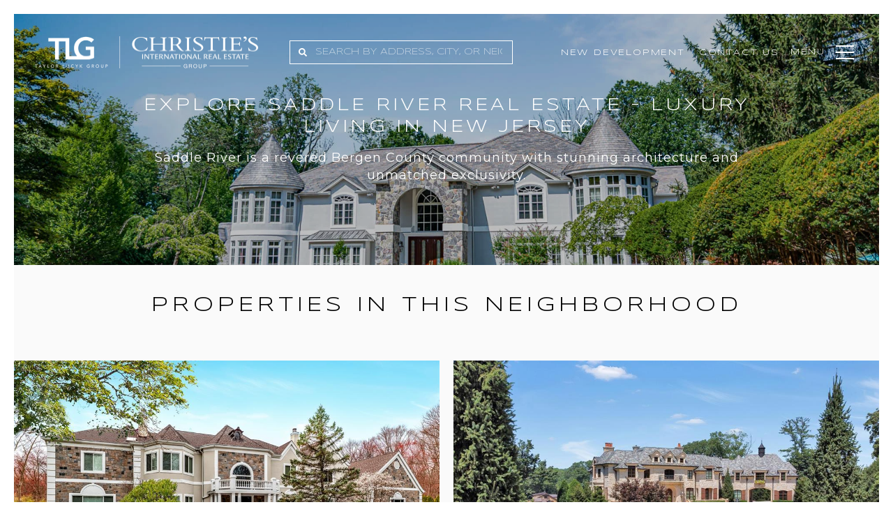

--- FILE ---
content_type: application/javascript; charset=UTF-8
request_url: https://taylorlucykgroup.com/cdn-cgi/challenge-platform/h/g/scripts/jsd/fc21b7e0d793/main.js?
body_size: 4703
content:
window._cf_chl_opt={oPNF3:'g'};~function(F4,M,W,I,d,X,k,f,l){F4=m,function(v,e,FC,F3,c,B){for(FC={v:538,e:494,c:495,B:512,b:543,D:587,J:548,K:529,T:526,x:528,Q:483,N:580},F3=m,c=v();!![];)try{if(B=parseInt(F3(FC.v))/1*(-parseInt(F3(FC.e))/2)+parseInt(F3(FC.c))/3*(-parseInt(F3(FC.B))/4)+parseInt(F3(FC.b))/5+parseInt(F3(FC.D))/6*(-parseInt(F3(FC.J))/7)+parseInt(F3(FC.K))/8*(parseInt(F3(FC.T))/9)+-parseInt(F3(FC.x))/10*(parseInt(F3(FC.Q))/11)+parseInt(F3(FC.N))/12,B===e)break;else c.push(c.shift())}catch(b){c.push(c.shift())}}(F,897483),M=this||self,W=M[F4(568)],I=function(FR,Fr,Fs,Fl,F5,c,B,b){return FR={v:496,e:565},Fr={v:507,e:507,c:583,B:507,b:530,D:507,J:557,K:583,T:557},Fs={v:522},Fl={v:522,e:557,c:562,B:577,b:540,D:562,J:540,K:562,T:577,x:545,Q:583,N:583,O:507,E:583,o:577,U:545,a:545,i:583,n:583,g:530},F5=F4,c=String[F5(FR.v)],B={'h':function(D,Fz){return Fz={v:525,e:557},null==D?'':B.g(D,6,function(J,F6){return F6=m,F6(Fz.v)[F6(Fz.e)](J)})},'g':function(D,J,K,F7,T,x,Q,N,O,E,o,U,i,S,Y,F0,F1,F2){if(F7=F5,D==null)return'';for(x={},Q={},N='',O=2,E=3,o=2,U=[],i=0,S=0,Y=0;Y<D[F7(Fl.v)];Y+=1)if(F0=D[F7(Fl.e)](Y),Object[F7(Fl.c)][F7(Fl.B)][F7(Fl.b)](x,F0)||(x[F0]=E++,Q[F0]=!0),F1=N+F0,Object[F7(Fl.D)][F7(Fl.B)][F7(Fl.J)](x,F1))N=F1;else{if(Object[F7(Fl.K)][F7(Fl.T)][F7(Fl.b)](Q,N)){if(256>N[F7(Fl.x)](0)){for(T=0;T<o;i<<=1,J-1==S?(S=0,U[F7(Fl.Q)](K(i)),i=0):S++,T++);for(F2=N[F7(Fl.x)](0),T=0;8>T;i=i<<1.92|F2&1,J-1==S?(S=0,U[F7(Fl.N)](K(i)),i=0):S++,F2>>=1,T++);}else{for(F2=1,T=0;T<o;i=i<<1|F2,S==J-1?(S=0,U[F7(Fl.Q)](K(i)),i=0):S++,F2=0,T++);for(F2=N[F7(Fl.x)](0),T=0;16>T;i=i<<1.82|1.9&F2,J-1==S?(S=0,U[F7(Fl.Q)](K(i)),i=0):S++,F2>>=1,T++);}O--,0==O&&(O=Math[F7(Fl.O)](2,o),o++),delete Q[N]}else for(F2=x[N],T=0;T<o;i=i<<1.2|F2&1,S==J-1?(S=0,U[F7(Fl.E)](K(i)),i=0):S++,F2>>=1,T++);N=(O--,O==0&&(O=Math[F7(Fl.O)](2,o),o++),x[F1]=E++,String(F0))}if(''!==N){if(Object[F7(Fl.K)][F7(Fl.o)][F7(Fl.J)](Q,N)){if(256>N[F7(Fl.U)](0)){for(T=0;T<o;i<<=1,S==J-1?(S=0,U[F7(Fl.E)](K(i)),i=0):S++,T++);for(F2=N[F7(Fl.a)](0),T=0;8>T;i=i<<1.23|F2&1.91,S==J-1?(S=0,U[F7(Fl.i)](K(i)),i=0):S++,F2>>=1,T++);}else{for(F2=1,T=0;T<o;i=F2|i<<1,J-1==S?(S=0,U[F7(Fl.i)](K(i)),i=0):S++,F2=0,T++);for(F2=N[F7(Fl.x)](0),T=0;16>T;i=F2&1|i<<1.65,S==J-1?(S=0,U[F7(Fl.Q)](K(i)),i=0):S++,F2>>=1,T++);}O--,0==O&&(O=Math[F7(Fl.O)](2,o),o++),delete Q[N]}else for(F2=x[N],T=0;T<o;i=1.36&F2|i<<1.66,S==J-1?(S=0,U[F7(Fl.n)](K(i)),i=0):S++,F2>>=1,T++);O--,O==0&&o++}for(F2=2,T=0;T<o;i=F2&1.27|i<<1.84,S==J-1?(S=0,U[F7(Fl.E)](K(i)),i=0):S++,F2>>=1,T++);for(;;)if(i<<=1,J-1==S){U[F7(Fl.N)](K(i));break}else S++;return U[F7(Fl.g)]('')},'j':function(D,FV,F8){return FV={v:545},F8=F5,D==null?'':D==''?null:B.i(D[F8(Fs.v)],32768,function(J,F9){return F9=F8,D[F9(FV.v)](J)})},'i':function(D,J,K,FF,T,x,Q,N,O,E,o,U,i,S,Y,F0,F2,F1){for(FF=F5,T=[],x=4,Q=4,N=3,O=[],U=K(0),i=J,S=1,E=0;3>E;T[E]=E,E+=1);for(Y=0,F0=Math[FF(Fr.v)](2,2),o=1;F0!=o;F1=i&U,i>>=1,i==0&&(i=J,U=K(S++)),Y|=(0<F1?1:0)*o,o<<=1);switch(Y){case 0:for(Y=0,F0=Math[FF(Fr.v)](2,8),o=1;F0!=o;F1=U&i,i>>=1,i==0&&(i=J,U=K(S++)),Y|=(0<F1?1:0)*o,o<<=1);F2=c(Y);break;case 1:for(Y=0,F0=Math[FF(Fr.e)](2,16),o=1;F0!=o;F1=i&U,i>>=1,i==0&&(i=J,U=K(S++)),Y|=o*(0<F1?1:0),o<<=1);F2=c(Y);break;case 2:return''}for(E=T[3]=F2,O[FF(Fr.c)](F2);;){if(S>D)return'';for(Y=0,F0=Math[FF(Fr.B)](2,N),o=1;F0!=o;F1=U&i,i>>=1,i==0&&(i=J,U=K(S++)),Y|=(0<F1?1:0)*o,o<<=1);switch(F2=Y){case 0:for(Y=0,F0=Math[FF(Fr.v)](2,8),o=1;F0!=o;F1=i&U,i>>=1,0==i&&(i=J,U=K(S++)),Y|=o*(0<F1?1:0),o<<=1);T[Q++]=c(Y),F2=Q-1,x--;break;case 1:for(Y=0,F0=Math[FF(Fr.v)](2,16),o=1;o!=F0;F1=U&i,i>>=1,0==i&&(i=J,U=K(S++)),Y|=o*(0<F1?1:0),o<<=1);T[Q++]=c(Y),F2=Q-1,x--;break;case 2:return O[FF(Fr.b)]('')}if(0==x&&(x=Math[FF(Fr.D)](2,N),N++),T[F2])F2=T[F2];else if(F2===Q)F2=E+E[FF(Fr.J)](0);else return null;O[FF(Fr.K)](F2),T[Q++]=E+F2[FF(Fr.T)](0),x--,E=F2,0==x&&(x=Math[FF(Fr.B)](2,N),N++)}}},b={},b[F5(FR.e)]=B.h,b}(),d=G(),X={},X[F4(531)]='o',X[F4(534)]='s',X[F4(523)]='u',X[F4(505)]='z',X[F4(537)]='n',X[F4(571)]='I',X[F4(516)]='b',k=X,M[F4(559)]=function(B,D,J,K,Fi,Fu,Fa,FL,x,Q,N,O,E,o){if(Fi={v:588,e:564,c:490,B:588,b:564,D:514,J:561,K:521,T:514,x:521,Q:513,N:486,O:522,E:492,o:498},Fu={v:487,e:522,c:489},Fa={v:562,e:577,c:540,B:583},FL=F4,D===null||D===void 0)return K;for(x=z(D),B[FL(Fi.v)][FL(Fi.e)]&&(x=x[FL(Fi.c)](B[FL(Fi.B)][FL(Fi.b)](D))),x=B[FL(Fi.D)][FL(Fi.J)]&&B[FL(Fi.K)]?B[FL(Fi.T)][FL(Fi.J)](new B[(FL(Fi.x))](x)):function(U,FA,i){for(FA=FL,U[FA(Fu.v)](),i=0;i<U[FA(Fu.e)];U[i]===U[i+1]?U[FA(Fu.c)](i+1,1):i+=1);return U}(x),Q='nAsAaAb'.split('A'),Q=Q[FL(Fi.Q)][FL(Fi.N)](Q),N=0;N<x[FL(Fi.O)];O=x[N],E=C(B,D,O),Q(E)?(o='s'===E&&!B[FL(Fi.E)](D[O]),FL(Fi.o)===J+O?T(J+O,E):o||T(J+O,D[O])):T(J+O,E),N++);return K;function T(U,i,Fy){Fy=m,Object[Fy(Fa.v)][Fy(Fa.e)][Fy(Fa.c)](K,i)||(K[i]=[]),K[i][Fy(Fa.B)](U)}},f=F4(493)[F4(576)](';'),l=f[F4(513)][F4(486)](f),M[F4(599)]=function(v,B,Fg,FG,D,J,K,T){for(Fg={v:596,e:522,c:541,B:583,b:506},FG=F4,D=Object[FG(Fg.v)](B),J=0;J<D[FG(Fg.e)];J++)if(K=D[J],'f'===K&&(K='N'),v[K]){for(T=0;T<B[D[J]][FG(Fg.e)];-1===v[K][FG(Fg.c)](B[D[J]][T])&&(l(B[D[J]][T])||v[K][FG(Fg.B)]('o.'+B[D[J]][T])),T++);}else v[K]=B[D[J]][FG(Fg.b)](function(x){return'o.'+x})},s();function Z(v,Fb,Fm){return Fb={v:491},Fm=F4,Math[Fm(Fb.v)]()<v}function F(m4){return m4='includes,Array,postMessage,boolean,toString,detail,loading,errorInfoObject,Set,length,undefined,ntYsJ1,Oe+XzP7cDfEg2LZ8woRlihAjmG$CvSJxQV1Y04UbW3H6nM-a5FrtTykIsqK9dpBNu,36pWnIlm,location,130cGTQaT,1085176HRzstn,join,object,event,/b/ov1/0.6701864654494657:1767993339:SmVWUMtxrNIQ0ydJ39V9b58qlqp3xKtdOsP6rE1P3uU/,string,__CF$cv$params,style,number,13610WrGEvw,catch,call,indexOf,onload,4276985dqQtbg,randomUUID,charCodeAt,tabIndex,function,21qofwTY,isArray,parent,navigator,open,appendChild,onreadystatechange,chctx,api,charAt,KljLg4,Ntxi4,log,from,prototype,/jsd/oneshot/fc21b7e0d793/0.6701864654494657:1767993339:SmVWUMtxrNIQ0ydJ39V9b58qlqp3xKtdOsP6rE1P3uU/,getOwnPropertyNames,hoPJM,POST,cloudflare-invisible,document,DOMContentLoaded,[native code],bigint,removeChild,GsWUx0,xhr-error,now,split,hasOwnProperty,/invisible/jsd,floor,42879996IowUHg,_cf_chl_opt,http-code:,push,addEventListener,contentDocument,href,709254hXNqIN,Object,sid,riYFq1,error,oPNF3,UHTeq3,syUs3,Function,keys,/cdn-cgi/challenge-platform/h/,onerror,oxFY5,timeout,success,body,status,readyState,XMLHttpRequest,1456103UNSsso,HnhLR9,display: none,bind,sort,error on cf_chl_props,splice,concat,random,isNaN,_cf_chl_opt;NaZoI3;Bshk0;IzgW1;qzjKa3;GBApq0;giyU9;KutOj0;QgiX4;Khftj4;Lfpaq4;zBhRN3;JSmY9;Ntxi4;oxFY5;TDAZ2;ldLC0,72HyTLMy,219zaGais,fromCharCode,send,d.cookie,iframe,jsd,source,createElement,contentWindow,ontimeout,symbol,map,pow,stringify,jCNy9,clientInformation,getPrototypeOf,82652lLobPh'.split(','),F=function(){return m4},F()}function G(FQ,FM){return FQ={v:544},FM=F4,crypto&&crypto[FM(FQ.v)]?crypto[FM(FQ.v)]():''}function m(v,e,c,B){return v=v-482,c=F(),B=c[v],B}function L(FJ,Fe,v,e,c){return FJ={v:579,e:575},Fe=F4,v=3600,e=y(),c=Math[Fe(FJ.v)](Date[Fe(FJ.e)]()/1e3),c-e>v?![]:!![]}function y(FD,Fv,v){return FD={v:535,e:579},Fv=F4,v=M[Fv(FD.v)],Math[Fv(FD.e)](+atob(v.t))}function V(FS,Fd,B,b,D,J,K){Fd=(FS={v:502,e:499,c:536,B:485,b:546,D:602,J:553,K:503,T:510,x:551,Q:585,N:602,O:572},F4);try{return B=W[Fd(FS.v)](Fd(FS.e)),B[Fd(FS.c)]=Fd(FS.B),B[Fd(FS.b)]='-1',W[Fd(FS.D)][Fd(FS.J)](B),b=B[Fd(FS.K)],D={},D=Ntxi4(b,b,'',D),D=Ntxi4(b,b[Fd(FS.T)]||b[Fd(FS.x)],'n.',D),D=Ntxi4(b,B[Fd(FS.Q)],'d.',D),W[Fd(FS.N)][Fd(FS.O)](B),J={},J.r=D,J.e=null,J}catch(T){return K={},K.r={},K.e=T,K}}function z(v,FU,FZ,e){for(FU={v:490,e:596,c:511},FZ=F4,e=[];v!==null;e=e[FZ(FU.v)](Object[FZ(FU.e)](v)),v=Object[FZ(FU.c)](v));return e}function C(e,B,D,Fp,Ft,J,K){Ft=(Fp={v:531,e:547,c:539,B:514,b:549},F4);try{J=B[D]}catch(T){return'i'}if(null==J)return J===void 0?'u':'x';if(Ft(Fp.v)==typeof J)try{if(Ft(Fp.e)==typeof J[Ft(Fp.c)])return J[Ft(Fp.c)](function(){}),'p'}catch(x){}return e[Ft(Fp.B)][Ft(Fp.b)](J)?'a':J===e[Ft(Fp.B)]?'C':!0===J?'T':!1===J?'F':(K=typeof J,Ft(Fp.e)==K?P(e,J)?'N':'f':k[K]||'?')}function A(v,e,Fx,Fq,FT,FK,Fc,c,B,b){Fx={v:535,e:560,c:581,B:482,b:552,D:566,J:597,K:581,T:592,x:563,Q:556,N:600,O:504,E:542,o:598,U:527,a:527,i:586,n:586,g:497,S:565,h:508},Fq={v:574},FT={v:603,e:603,c:601,B:582,b:603},FK={v:600},Fc=F4,c=M[Fc(Fx.v)],console[Fc(Fx.e)](M[Fc(Fx.c)]),B=new M[(Fc(Fx.B))](),B[Fc(Fx.b)](Fc(Fx.D),Fc(Fx.J)+M[Fc(Fx.K)][Fc(Fx.T)]+Fc(Fx.x)+c.r),c[Fc(Fx.Q)]&&(B[Fc(Fx.N)]=5e3,B[Fc(Fx.O)]=function(FB){FB=Fc,e(FB(FK.v))}),B[Fc(Fx.E)]=function(Fj){Fj=Fc,B[Fj(FT.v)]>=200&&B[Fj(FT.e)]<300?e(Fj(FT.c)):e(Fj(FT.B)+B[Fj(FT.b)])},B[Fc(Fx.o)]=function(Fw){Fw=Fc,e(Fw(Fq.v))},b={'t':y(),'lhr':W[Fc(Fx.U)]&&W[Fc(Fx.a)][Fc(Fx.i)]?W[Fc(Fx.U)][Fc(Fx.n)]:'','api':c[Fc(Fx.Q)]?!![]:![],'payload':v},B[Fc(Fx.g)](I[Fc(Fx.S)](JSON[Fc(Fx.h)](b)))}function H(b,D,FO,FW,J,K,T,x,Q,N,O,E){if(FO={v:509,e:573,c:535,B:597,b:581,D:592,J:533,K:578,T:482,x:552,Q:566,N:600,O:504,E:558,o:581,U:594,a:484,i:484,n:593,g:581,S:590,h:524,Y:520,F0:555,F1:501,F2:500,FE:497,Fo:565},FW=F4,!Z(0))return![];K=(J={},J[FW(FO.v)]=b,J[FW(FO.e)]=D,J);try{T=M[FW(FO.c)],x=FW(FO.B)+M[FW(FO.b)][FW(FO.D)]+FW(FO.J)+T.r+FW(FO.K),Q=new M[(FW(FO.T))](),Q[FW(FO.x)](FW(FO.Q),x),Q[FW(FO.N)]=2500,Q[FW(FO.O)]=function(){},N={},N[FW(FO.E)]=M[FW(FO.o)][FW(FO.E)],N[FW(FO.U)]=M[FW(FO.o)][FW(FO.U)],N[FW(FO.a)]=M[FW(FO.o)][FW(FO.i)],N[FW(FO.n)]=M[FW(FO.g)][FW(FO.S)],N[FW(FO.h)]=d,O=N,E={},E[FW(FO.Y)]=K,E[FW(FO.F0)]=O,E[FW(FO.F1)]=FW(FO.F2),Q[FW(FO.FE)](I[FW(FO.Fo)](E))}catch(o){}}function P(v,e,FE,FI){return FE={v:595,e:595,c:562,B:517,b:540,D:541,J:570},FI=F4,e instanceof v[FI(FE.v)]&&0<v[FI(FE.e)][FI(FE.c)][FI(FE.B)][FI(FE.b)](e)[FI(FE.D)](FI(FE.J))}function R(c,B,m3,FP,b,D){if(m3={v:556,e:601,c:501,B:567,b:589,D:532,J:601,K:550,T:515,x:532,Q:591,N:518,O:550},FP=F4,!c[FP(m3.v)])return;B===FP(m3.e)?(b={},b[FP(m3.c)]=FP(m3.B),b[FP(m3.b)]=c.r,b[FP(m3.D)]=FP(m3.J),M[FP(m3.K)][FP(m3.T)](b,'*')):(D={},D[FP(m3.c)]=FP(m3.B),D[FP(m3.b)]=c.r,D[FP(m3.x)]=FP(m3.Q),D[FP(m3.N)]=B,M[FP(m3.O)][FP(m3.T)](D,'*'))}function s(m2,m1,FY,FH,v,e,c,B,b){if(m2={v:535,e:556,c:604,B:519,b:584,D:584,J:569,K:554},m1={v:604,e:519,c:554},FY={v:488},FH=F4,v=M[FH(m2.v)],!v)return;if(!L())return;(e=![],c=v[FH(m2.e)]===!![],B=function(FX,D){if(FX=FH,!e){if(e=!![],!L())return;D=V(),A(D.r,function(J){R(v,J)}),D.e&&H(FX(FY.v),D.e)}},W[FH(m2.c)]!==FH(m2.B))?B():M[FH(m2.b)]?W[FH(m2.D)](FH(m2.J),B):(b=W[FH(m2.K)]||function(){},W[FH(m2.K)]=function(Fk){Fk=FH,b(),W[Fk(m1.v)]!==Fk(m1.e)&&(W[Fk(m1.c)]=b,B())})}}()